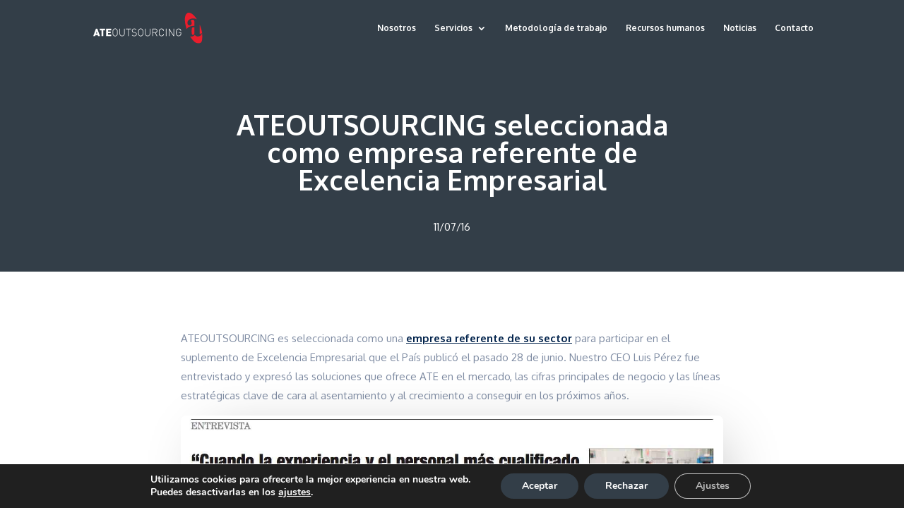

--- FILE ---
content_type: text/css
request_url: https://www.ateoutsourcing.com/wp-content/et-cache/12862/et-core-unified-tb-617-tb-634-deferred-12862.min.css?ver=1765590825
body_size: 1321
content:
.et_pb_section_0_tb_footer.et_pb_section{background-color:#333e48!important}.et_pb_image_0_tb_footer{text-align:left;margin-left:0}.et_pb_image_0_tb_footer .et_pb_image_wrap{display:block}.et_pb_text_2_tb_footer.et_pb_text,.et_pb_text_5_tb_footer.et_pb_text a,.et_pb_text_5_tb_footer.et_pb_text,.et_pb_text_4_tb_footer.et_pb_text,.et_pb_text_3_tb_footer.et_pb_text,.et_pb_text_3_tb_footer.et_pb_text a,.et_pb_text_0_tb_footer.et_pb_text,.et_pb_text_1_tb_footer.et_pb_text a,.et_pb_text_1_tb_footer.et_pb_text{color:#ffffff!important}.et_pb_text_5_tb_footer,.et_pb_text_3_tb_footer,.et_pb_text_1_tb_footer,.et_pb_text_4_tb_footer,.et_pb_text_0_tb_footer,.et_pb_text_2_tb_footer{font-family:'Oxygen',Helvetica,Arial,Lucida,sans-serif;font-size:10px}.et_pb_text_5_tb_footer a,.et_pb_text_1_tb_footer a,.et_pb_text_3_tb_footer a{font-size:13px;line-height:22px}.et_pb_row_1_tb_footer.et_pb_row{padding-top:0px!important;padding-bottom:0px!important;padding-top:0px;padding-bottom:0px}.et_pb_divider_0_tb_footer:before{border-top-color:#e5e5e5}.et_pb_text_6_tb_footer.et_pb_text,.et_pb_text_6_tb_footer.et_pb_text a{color:#8e97a0!important}.et_pb_text_6_tb_footer,.et_pb_text_6_tb_footer a{font-weight:700;font-size:11px}@media only screen and (max-width:980px){.et_pb_image_0_tb_footer .et_pb_image_wrap img{width:auto}}@media only screen and (max-width:767px){.et_pb_image_0_tb_footer .et_pb_image_wrap img{width:auto}}

--- FILE ---
content_type: image/svg+xml
request_url: https://www.ateoutsourcing.com/wp-content/uploads/2023/02/logo-footer.svg
body_size: 7653
content:
<?xml version="1.0" encoding="UTF-8"?> <svg xmlns="http://www.w3.org/2000/svg" width="201.113" height="55.939" viewBox="0 0 201.113 55.939"><defs><clipPath id="fhevofvi6a"><path data-name="Rectángulo 2" style="fill:rgba(255,255,255,.35)" d="M0 0h201.113v55.939H0z"></path></clipPath></defs><g data-name="Grupo 244"><g data-name="Grupo 243" style="clip-path:url(#fhevofvi6a)"><path data-name="Trazado 84" d="M172.829 26.078v11.2l-.05.4-.151.606-.1.151-.253.4-.2.3-.252.3-.253.2-.151.1-.151.1-.1.1-.152.05-.3.1-.3.1h-.656l-.3-.1-.26-.085-.1-.05-.151-.1-.2-.152-.2-.252-.05-.1-.1-.151-.252-.757-.1-.5-.1-.6-.051-.656-.1-1.564-.05-.908v-1.02l.05-1.261.051-1.11.1-1.009.151-.857.151-.707.2-.6.152-.252.1-.2.151-.2.151-.151.253-.152.353-.151.353-.1.454-.1.5-.1 1.211-.1zm9.735-4.64.757 1.765.555 1.413.5 1.463.5 1.413.4 1.362.4 1.412.4 1.362.3 1.362.3 1.312.252 1.362.252 1.262a52.608 52.608 0 0 1 .555 7.162l-.05 1.11-.252 2.523c-.171.736-.318 1.488-.5 2.219l-.151.455-.1.353-.3.807-.2.353-.151.353-.353.656-.2.3-.2.252-.454.555-.5.5-.5.4-.555.353a8.333 8.333 0 0 1-2.017.656h-1.009a7.575 7.575 0 0 1-3.228-.807l-.555-.253-.555-.3-.6-.353-.556-.354-.6-.4-.555-.454-.6-.454-.555-.5-.6-.5-1.766-1.766-.555-.656-.606-.706-.555-.656-.555-.757-.6-.756-.555-.757-.555-.807-1.11-1.715.454.05.454.05.908.051h.606l.6-.051.555-.05.5-.1.5-.151.252-.051.253-.1.454-.151.454-.2.4-.252.4-.252.353-.253.353-.3.3-.353.252-.354.3-.4.2-.4.252.4.5.706.253.3.3.3.152.151.151.151.353.252.353.2.354.2.353.151.4.152.4.1.454.1.454.05.454.051h.5l.858-.051h.4l.4-.1.4-.05.4-.1.353-.152 1.06-.454.656-.4.908-.757.3-.3.4-.454.4-.6.454-.757.252-.4.252-.455-1.412-1.059-.606 1.009-.252.4c-.263.291-.647.843-1.059.908l-.2-.051-.2-.1-.1-.152-.1-.1-.05-.151-.1-.252-.051-.353-.05-.455zm-23.808 8.575-.908-2.623-.4-1.312a76.348 76.348 0 0 1-1.463-6.356l-.151-1.21-.2-1.161a41.894 41.894 0 0 1-.252-6.557l.05-.959.1-.958.152-.908.151-.858.2-.858.5-1.513.3-.706.706-1.211.4-.555A5.74 5.74 0 0 1 160.118.5l.252-.1.455-.151.454-.149.5-.051.454-.05h1.009l.5.05.5.152.5.1.555.2.5.2 1.11.5.555.3.5.353.555.354.606.4.555.4 1.11.958.554.555.555.5.555.6.606.6.555.606.555.656 1.11 1.362 1.059 1.513.555.757.555.807-.757-.353-.757-.3-.4-.1-.4-.1-.858-.2-.454-.1-.454-.051-.908-.151-.958-.05h-2.051l-.555.05-.555.1-.5.05-.5.152-.5.1-.5.151-.5.151-1.362.606-.454.252-.454.3-.4.252-.4.3a7.383 7.383 0 0 0-2.068 2.421l-.3.707a7.106 7.106 0 0 0-.2 3.631l.05.2.051.151.1.4.2.353a5.01 5.01 0 0 0 1.06 1.362l.353.3.807.4.4.1.2.05h.253l.454.051h.353l.353-.051.353-.1.3-.1a4.748 4.748 0 0 0 1.16-.807l.253-.3.252-.353.2-.3.152-.4.151-.353.1-.4.05-.4v-.858l-.05-.5a4.641 4.641 0 0 0-.6-1.968l-.2-.353-.4-.555-.151-.252-.151-.2-.1-.151v-.051l.051-.1.1-.253.252-.3.3-.454.151-.152.253-.151a5.781 5.781 0 0 1 1.967-.6H170l.353.05.354.1.3.1.152.05.151.1.252.151.454.454a4.244 4.244 0 0 1 .706 1.716l.1.908v7.617l-2.522.151-1.009.1-.908.1-1.312.252-.656.1-.6.151-1.11.3-1.009.353-.454.2-.454.2-.4.2-.807.5-.3.252-.354.252-.252.3-.6.6-.252.354-.253.3-.2.354-.252.353-.2.353z" transform="translate(13.349)" style="fill:rgba(255,255,255,.35)"></path></g></g><path data-name="Trazado 85" d="m6.32 31.8 1.145 3.628H5.1zm-1.375-5.156L0 40.238h3.493l.669-2.024h4.181l.63 2.024h3.495L7.522 26.644z" transform="translate(0 2.29)" style="fill:rgba(255,255,255,.35)"></path><path data-name="Trazado 86" d="M17.635 29.623v10.615h-3.34V29.623h-3.341v-2.979h10.023v2.979z" transform="translate(.941 2.29)" style="fill:rgba(255,255,255,.35)"></path><path data-name="Trazado 87" d="M21.977 40.238V26.644h9.24v2.979h-5.9v2.272h5.041v2.979h-5.041v2.386h5.9v2.979z" transform="translate(1.889 2.29)" style="fill:rgba(255,255,255,.35)"></path><g data-name="Grupo 246"><g data-name="Grupo 245" style="clip-path:url(#fhevofvi6a)"><path data-name="Trazado 88" d="M40.078 28.506a3.687 3.687 0 0 0-5.154 0c-.974.974-1.05 2.023-1.05 4.944s.076 3.971 1.05 4.945a3.69 3.69 0 0 0 5.154 0c.974-.974 1.05-2.024 1.05-4.945s-.076-3.97-1.05-4.944m.822 10.462a4.839 4.839 0 0 1-6.8 0c-1.24-1.241-1.26-2.443-1.26-5.518s.02-4.276 1.26-5.518a4.841 4.841 0 0 1 6.8 0c1.241 1.241 1.26 2.444 1.26 5.518s-.018 4.276-1.26 5.518" transform="translate(2.822 2.281)" style="fill:rgba(255,255,255,.35)"></path><path data-name="Trazado 89" d="M49.281 40.353a4.407 4.407 0 0 1-4.658-4.525v-9.183h1.031v9.049a3.629 3.629 0 1 0 7.254 0v-9.049h1.032v9.183a4.407 4.407 0 0 1-4.659 4.525" transform="translate(3.835 2.29)" style="fill:rgba(255,255,255,.35)"></path></g></g><path data-name="Trazado 90" d="M60.566 27.561v12.676h-1.031V27.561h-4.048v-.917h9.146v.917z" transform="translate(4.769 2.29)" style="fill:rgba(255,255,255,.35)"></path><g data-name="Grupo 248"><g data-name="Grupo 247" style="clip-path:url(#fhevofvi6a)"><path data-name="Trazado 91" d="M69.858 40.362a5.741 5.741 0 0 1-4.525-1.794l.725-.726a4.752 4.752 0 0 0 3.857 1.6c2.138 0 3.493-1.031 3.493-2.806a2.455 2.455 0 0 0-.745-1.909A3.286 3.286 0 0 0 70.7 34l-1.585-.248a4.716 4.716 0 0 1-2.424-.993 3.089 3.089 0 0 1-1.07-2.5c0-2.272 1.622-3.724 4.219-3.724a5.378 5.378 0 0 1 3.915 1.47l-.669.669a4.415 4.415 0 0 0-3.3-1.261c-1.967 0-3.15 1.088-3.15 2.806A2.183 2.183 0 0 0 67.338 32a4.337 4.337 0 0 0 2.024.841l1.469.229a4.328 4.328 0 0 1 2.425.9 3.341 3.341 0 0 1 1.184 2.63c0 2.29-1.756 3.761-4.582 3.761" transform="translate(5.615 2.281)" style="fill:rgba(255,255,255,.35)"></path><path data-name="Trazado 92" d="M83.435 28.506a3.688 3.688 0 0 0-5.155 0c-.973.974-1.049 2.023-1.049 4.944s.076 3.971 1.049 4.945a3.691 3.691 0 0 0 5.155 0c.974-.974 1.05-2.024 1.05-4.945s-.076-3.97-1.05-4.944m.821 10.462a4.839 4.839 0 0 1-6.8 0c-1.241-1.241-1.26-2.443-1.26-5.518s.018-4.276 1.26-5.518a4.841 4.841 0 0 1 6.8 0c1.241 1.241 1.26 2.444 1.26 5.518s-.018 4.276-1.26 5.518" transform="translate(6.549 2.281)" style="fill:rgba(255,255,255,.35)"></path><path data-name="Trazado 93" d="M92.637 40.353a4.407 4.407 0 0 1-4.659-4.525v-9.183h1.032v9.049a3.629 3.629 0 1 0 7.254 0v-9.049H97.3v9.183a4.407 4.407 0 0 1-4.659 4.525" transform="translate(7.561 2.29)" style="fill:rgba(255,255,255,.35)"></path><path data-name="Trazado 94" d="M105.292 27.562h-4.009v5.5h4.009c1.736 0 3-.879 3-2.75s-1.261-2.749-3-2.749m2.978 12.676-3.245-6.263h-3.742v6.263h-1.031V26.644h5.173c2.214 0 3.894 1.279 3.894 3.647a3.511 3.511 0 0 1-3.131 3.666l3.284 6.281z" transform="translate(8.616 2.29)" style="fill:rgba(255,255,255,.35)"></path><path data-name="Trazado 95" d="M115.969 40.362a4.8 4.8 0 0 1-3.4-1.394c-1.24-1.24-1.26-2.443-1.26-5.517s.02-4.276 1.26-5.518a4.8 4.8 0 0 1 3.4-1.394 4.5 4.5 0 0 1 4.62 3.971h-1.05a3.567 3.567 0 0 0-3.569-3.055 3.608 3.608 0 0 0-2.578 1.05c-.973.974-1.049 2.024-1.049 4.945s.076 3.971 1.049 4.944a3.669 3.669 0 0 0 6.187-2h1.011a4.53 4.53 0 0 1-4.62 3.971" transform="translate(9.566 2.281)" style="fill:rgba(255,255,255,.35)"></path></g></g><path data-name="Rectángulo 5" transform="translate(133.706 28.934)" style="fill:rgba(255,255,255,.35)" d="M0 0h1.031v13.594H0z"></path><path data-name="Trazado 96" d="m136.82 40.238-7.847-11.818v11.818h-1.031V26.644h1.031l7.847 11.78v-11.78h1.031v13.594z" transform="translate(10.995 2.29)" style="fill:rgba(255,255,255,.35)"></path><g data-name="Grupo 250"><g data-name="Grupo 249" style="clip-path:url(#fhevofvi6a)"><path data-name="Trazado 97" d="M148.672 38.8a4.846 4.846 0 0 1-6.968.172c-1.241-1.24-1.261-2.443-1.261-5.517s.02-4.278 1.261-5.518a4.8 4.8 0 0 1 3.4-1.394 4.583 4.583 0 0 1 4.639 3.971h-1.033a3.668 3.668 0 0 0-6.186-2c-.973.974-1.05 2.024-1.05 4.945s.077 3.971 1.05 4.944a3.605 3.605 0 0 0 2.577 1.05 3.65 3.65 0 0 0 2.826-1.317 3.919 3.919 0 0 0 .821-2.692v-1.23H145.1V33.3h4.678v2.214a4.433 4.433 0 0 1-1.108 3.284" transform="translate(12.07 2.281)" style="fill:rgba(255,255,255,.35)"></path></g></g></svg> 

--- FILE ---
content_type: image/svg+xml
request_url: https://www.ateoutsourcing.com/wp-content/uploads/2022/12/logo-ATE-1.svg
body_size: 8030
content:
<?xml version="1.0" encoding="UTF-8"?> <svg xmlns="http://www.w3.org/2000/svg" xmlns:xlink="http://www.w3.org/1999/xlink" width="201.113" height="55.939" viewBox="0 0 201.113 55.939"><defs><clipPath id="clip-path"><rect id="Rectángulo_2" data-name="Rectángulo 2" width="201.113" height="55.939" fill="none"></rect></clipPath><clipPath id="clip-path-2"><rect id="Rectángulo_3" data-name="Rectángulo 3" width="201.113" height="55.939" fill="#fff"></rect></clipPath></defs><g id="Grupo_251" data-name="Grupo 251" transform="translate(0 0)"><g id="Grupo_244" data-name="Grupo 244" transform="translate(0 0)"><g id="Grupo_243" data-name="Grupo 243" clip-path="url(#clip-path)"><path id="Trazado_84" data-name="Trazado 84" d="M172.829,26.078v11.2l-.05.4-.151.606-.1.151-.253.4-.2.3-.252.3-.253.2-.151.1-.151.1-.1.1-.152.05-.3.1-.3.1h-.656l-.3-.1L169.2,40l-.1-.05-.151-.1-.2-.152-.2-.252-.05-.1-.1-.151-.252-.757-.1-.5-.1-.6-.051-.656-.1-1.564-.05-.908V33.19l.05-1.261.051-1.11.1-1.009.151-.857.151-.707.2-.6.152-.252.1-.2.151-.2.151-.151.253-.152.353-.151.353-.1.454-.1.5-.1,1.211-.1Zm9.735-4.64.757,1.765.555,1.413.5,1.463.5,1.413.4,1.362.4,1.412.4,1.362.3,1.362.3,1.312.252,1.362.252,1.262a52.608,52.608,0,0,1,.555,7.162l-.05,1.11-.252,2.523c-.171.736-.318,1.488-.5,2.219l-.151.455-.1.353-.3.807-.2.353-.151.353-.353.656-.2.3-.2.252-.454.555-.5.5-.5.4-.555.353a8.333,8.333,0,0,1-2.017.656h-1.009a7.575,7.575,0,0,1-3.228-.807l-.555-.253-.555-.3-.6-.353-.556-.354-.6-.4-.555-.454-.6-.454-.555-.5-.6-.5-1.766-1.766-.555-.656-.606-.706-.555-.656-.555-.757-.6-.756-.555-.757-.555-.807-1.11-1.715.454.05.454.05.908.051h.606l.6-.051.555-.05.5-.1.5-.151.252-.051.253-.1.454-.151.454-.2.4-.252.4-.252.353-.253.353-.3.3-.353.252-.354.3-.4.2-.4.252.4.5.706.253.3.3.3.152.151.151.151.353.252.353.2.354.2.353.151.4.152.4.1.454.1.454.05.454.051h.5l.858-.051h.4l.4-.1.4-.05.4-.1.353-.152,1.06-.454.656-.4.908-.757.3-.3.4-.454.4-.6.454-.757.252-.4.252-.455-1.412-1.059-.606,1.009-.252.4c-.263.291-.647.843-1.059.908l-.2-.051-.2-.1-.1-.152-.1-.1-.05-.151-.1-.252-.051-.353-.05-.455Zm-23.808,8.575-.908-2.623-.4-1.312c-.584-2.095-1.06-4.219-1.463-6.356l-.151-1.21-.2-1.161a41.894,41.894,0,0,1-.252-6.557l.05-.959.1-.958.152-.908.151-.858.2-.858.5-1.513.3-.706.706-1.211.4-.555A5.74,5.74,0,0,1,160.118.5l.252-.1.455-.151L161.279.1l.5-.051.454-.05h1.009l.5.05.5.152.5.1.555.2.5.2,1.11.5.555.3.5.353.555.354.606.4.555.4,1.11.958.554.555.555.5.555.6.606.6.555.606.555.656,1.11,1.362,1.059,1.513.555.757.555.807-.757-.353-.757-.3-.4-.1-.4-.1-.858-.2-.454-.1-.454-.051-.908-.151-.958-.05H169.45l-.555.05-.555.1-.5.05-.5.152-.5.1-.5.151-.5.151-1.362.606-.454.252-.454.3-.4.252-.4.3a7.383,7.383,0,0,0-2.068,2.421l-.3.707a7.106,7.106,0,0,0-.2,3.631l.05.2.051.151.1.4.2.353a5.01,5.01,0,0,0,1.06,1.362l.353.3.807.4.4.1.2.05h.253l.454.051h.353l.353-.051.353-.1.3-.1a4.748,4.748,0,0,0,1.16-.807l.253-.3.252-.353.2-.3.152-.4.151-.353.1-.4.05-.4v-.858l-.05-.5a4.641,4.641,0,0,0-.6-1.968l-.2-.353-.4-.555-.151-.252-.151-.2-.1-.151v-.051l.051-.1.1-.253.252-.3.3-.454.151-.152.253-.151a5.781,5.781,0,0,1,1.967-.6H170l.353.05.354.1.3.1.152.05.151.1.252.151.454.454a4.244,4.244,0,0,1,.706,1.716l.1.908v7.617l-2.522.151-1.009.1-.908.1-1.312.252-.656.1-.6.151-1.11.3-1.009.353-.454.2-.454.2-.4.2-.807.5-.3.252-.354.252-.252.3-.6.6-.252.354-.253.3-.2.354-.252.353-.2.353Z" transform="translate(13.349 0)" fill="#ea1d2c"></path></g></g><path id="Trazado_85" data-name="Trazado 85" d="M6.32,31.8l1.145,3.628H5.1ZM4.945,26.644,0,40.238H3.493l.669-2.024H8.343l.63,2.024h3.495L7.522,26.644Z" transform="translate(0 2.29)" fill="#fff"></path><path id="Trazado_86" data-name="Trazado 86" d="M17.635,29.623V40.238h-3.34V29.623H10.954V26.644H20.977v2.979Z" transform="translate(0.941 2.29)" fill="#fff"></path><path id="Trazado_87" data-name="Trazado 87" d="M21.977,40.238V26.644h9.24v2.979h-5.9v2.272h5.041v2.979H25.317v2.386h5.9v2.979Z" transform="translate(1.889 2.29)" fill="#fff"></path><g id="Grupo_246" data-name="Grupo 246" transform="translate(0 0)"><g id="Grupo_245" data-name="Grupo 245" clip-path="url(#clip-path-2)"><path id="Trazado_88" data-name="Trazado 88" d="M40.078,28.506a3.687,3.687,0,0,0-5.154,0c-.974.974-1.05,2.023-1.05,4.944s.076,3.971,1.05,4.945a3.69,3.69,0,0,0,5.154,0c.974-.974,1.05-2.024,1.05-4.945s-.076-3.97-1.05-4.944M40.9,38.968a4.839,4.839,0,0,1-6.8,0c-1.24-1.241-1.26-2.443-1.26-5.518s.02-4.276,1.26-5.518a4.841,4.841,0,0,1,6.8,0c1.241,1.241,1.26,2.444,1.26,5.518s-.018,4.276-1.26,5.518" transform="translate(2.822 2.281)" fill="#fff"></path><path id="Trazado_89" data-name="Trazado 89" d="M49.281,40.353a4.407,4.407,0,0,1-4.658-4.525V26.645h1.031v9.049a3.629,3.629,0,1,0,7.254,0V26.645h1.032v9.183a4.407,4.407,0,0,1-4.659,4.525" transform="translate(3.835 2.29)" fill="#fff"></path></g></g><path id="Trazado_90" data-name="Trazado 90" d="M60.566,27.561V40.237H59.535V27.561H55.487v-.917h9.146v.917Z" transform="translate(4.769 2.29)" fill="#fff"></path><g id="Grupo_248" data-name="Grupo 248" transform="translate(0 0)"><g id="Grupo_247" data-name="Grupo 247" clip-path="url(#clip-path-2)"><path id="Trazado_91" data-name="Trazado 91" d="M69.858,40.362a5.741,5.741,0,0,1-4.525-1.794l.725-.726a4.752,4.752,0,0,0,3.857,1.6c2.138,0,3.493-1.031,3.493-2.806a2.455,2.455,0,0,0-.745-1.909A3.286,3.286,0,0,0,70.7,34l-1.585-.248a4.716,4.716,0,0,1-2.424-.993,3.089,3.089,0,0,1-1.07-2.5c0-2.272,1.622-3.724,4.219-3.724a5.378,5.378,0,0,1,3.915,1.47l-.669.669a4.415,4.415,0,0,0-3.3-1.261c-1.967,0-3.15,1.088-3.15,2.806A2.183,2.183,0,0,0,67.338,32a4.337,4.337,0,0,0,2.024.841l1.469.229a4.328,4.328,0,0,1,2.425.9A3.341,3.341,0,0,1,74.44,36.6c0,2.29-1.756,3.761-4.582,3.761" transform="translate(5.615 2.281)" fill="#fff"></path><path id="Trazado_92" data-name="Trazado 92" d="M83.435,28.506a3.688,3.688,0,0,0-5.155,0c-.973.974-1.049,2.023-1.049,4.944s.076,3.971,1.049,4.945a3.691,3.691,0,0,0,5.155,0c.974-.974,1.05-2.024,1.05-4.945s-.076-3.97-1.05-4.944m.821,10.462a4.839,4.839,0,0,1-6.8,0c-1.241-1.241-1.26-2.443-1.26-5.518s.018-4.276,1.26-5.518a4.841,4.841,0,0,1,6.8,0c1.241,1.241,1.26,2.444,1.26,5.518s-.018,4.276-1.26,5.518" transform="translate(6.549 2.281)" fill="#fff"></path><path id="Trazado_93" data-name="Trazado 93" d="M92.637,40.353a4.407,4.407,0,0,1-4.659-4.525V26.645H89.01v9.049a3.629,3.629,0,1,0,7.254,0V26.645H97.3v9.183a4.407,4.407,0,0,1-4.659,4.525" transform="translate(7.561 2.29)" fill="#fff"></path><path id="Trazado_94" data-name="Trazado 94" d="M105.292,27.562h-4.009v5.5h4.009c1.736,0,3-.879,3-2.75s-1.261-2.749-3-2.749m2.978,12.676-3.245-6.263h-3.742v6.263h-1.031V26.644h5.173c2.214,0,3.894,1.279,3.894,3.647a3.511,3.511,0,0,1-3.131,3.666l3.284,6.281Z" transform="translate(8.616 2.29)" fill="#fff"></path><path id="Trazado_95" data-name="Trazado 95" d="M115.969,40.362a4.8,4.8,0,0,1-3.4-1.394c-1.24-1.24-1.26-2.443-1.26-5.517s.02-4.276,1.26-5.518a4.8,4.8,0,0,1,3.4-1.394,4.5,4.5,0,0,1,4.62,3.971h-1.05a3.567,3.567,0,0,0-3.569-3.055,3.608,3.608,0,0,0-2.578,1.05c-.973.974-1.049,2.024-1.049,4.945s.076,3.971,1.049,4.944a3.669,3.669,0,0,0,6.187-2h1.011a4.53,4.53,0,0,1-4.62,3.971" transform="translate(9.566 2.281)" fill="#fff"></path></g></g><rect id="Rectángulo_5" data-name="Rectángulo 5" width="1.031" height="13.594" transform="translate(133.706 28.934)" fill="#fff"></rect><path id="Trazado_96" data-name="Trazado 96" d="M136.82,40.238,128.973,28.42V40.238h-1.031V26.644h1.031l7.847,11.78V26.644h1.031V40.238Z" transform="translate(10.995 2.29)" fill="#fff"></path><g id="Grupo_250" data-name="Grupo 250" transform="translate(0 0)"><g id="Grupo_249" data-name="Grupo 249" clip-path="url(#clip-path-2)"><path id="Trazado_97" data-name="Trazado 97" d="M148.672,38.8a4.846,4.846,0,0,1-6.968.172c-1.241-1.24-1.261-2.443-1.261-5.517s.02-4.278,1.261-5.518a4.8,4.8,0,0,1,3.4-1.394,4.583,4.583,0,0,1,4.639,3.971H148.71a3.668,3.668,0,0,0-6.186-2c-.973.974-1.05,2.024-1.05,4.945s.077,3.971,1.05,4.944a3.605,3.605,0,0,0,2.577,1.05,3.65,3.65,0,0,0,2.826-1.317,3.919,3.919,0,0,0,.821-2.692V34.214H145.1V33.3h4.678v2.214a4.433,4.433,0,0,1-1.108,3.284" transform="translate(12.07 2.281)" fill="#fff"></path></g></g></g></svg> 

--- FILE ---
content_type: image/svg+xml
request_url: https://www.ateoutsourcing.com/wp-content/uploads/2023/02/LK.svg
body_size: 841
content:
<?xml version="1.0" encoding="UTF-8"?> <svg xmlns="http://www.w3.org/2000/svg" width="16.148" height="15.432" viewBox="0 0 16.148 15.432"><defs><clipPath id="oa55zg4aza"><path data-name="Rectángulo 36" style="fill:#767e86" d="M0 0h16.148v15.432H0z"></path></clipPath></defs><path data-name="Rectángulo 35" transform="translate(.206 5.018)" style="fill:#767e86" d="M0 0h3.461v10.413H0z"></path><g data-name="Grupo 260"><g data-name="Grupo 259" style="clip-path:url(#oa55zg4aza)"><path data-name="Trazado 100" d="M1.935 3.6h-.021A1.8 1.8 0 1 1 1.959 0a1.8 1.8 0 1 1-.024 3.6" style="fill:#767e86"></path><path data-name="Trazado 101" d="M28.86 26.31H25.4v-5.571c0-1.4-.5-2.355-1.754-2.355a1.894 1.894 0 0 0-1.775 1.267 2.341 2.341 0 0 0-.115.843v5.816h-3.464s.047-9.436 0-10.413h3.463v1.476a3.438 3.438 0 0 1 3.12-1.721c2.278 0 3.985 1.489 3.985 4.686z" transform="translate(-12.712 -10.878)" style="fill:#767e86"></path></g></g></svg> 

--- FILE ---
content_type: image/svg+xml
request_url: https://www.ateoutsourcing.com/wp-content/uploads/2022/12/logo-ATE-1.svg
body_size: 8030
content:
<?xml version="1.0" encoding="UTF-8"?> <svg xmlns="http://www.w3.org/2000/svg" xmlns:xlink="http://www.w3.org/1999/xlink" width="201.113" height="55.939" viewBox="0 0 201.113 55.939"><defs><clipPath id="clip-path"><rect id="Rectángulo_2" data-name="Rectángulo 2" width="201.113" height="55.939" fill="none"></rect></clipPath><clipPath id="clip-path-2"><rect id="Rectángulo_3" data-name="Rectángulo 3" width="201.113" height="55.939" fill="#fff"></rect></clipPath></defs><g id="Grupo_251" data-name="Grupo 251" transform="translate(0 0)"><g id="Grupo_244" data-name="Grupo 244" transform="translate(0 0)"><g id="Grupo_243" data-name="Grupo 243" clip-path="url(#clip-path)"><path id="Trazado_84" data-name="Trazado 84" d="M172.829,26.078v11.2l-.05.4-.151.606-.1.151-.253.4-.2.3-.252.3-.253.2-.151.1-.151.1-.1.1-.152.05-.3.1-.3.1h-.656l-.3-.1L169.2,40l-.1-.05-.151-.1-.2-.152-.2-.252-.05-.1-.1-.151-.252-.757-.1-.5-.1-.6-.051-.656-.1-1.564-.05-.908V33.19l.05-1.261.051-1.11.1-1.009.151-.857.151-.707.2-.6.152-.252.1-.2.151-.2.151-.151.253-.152.353-.151.353-.1.454-.1.5-.1,1.211-.1Zm9.735-4.64.757,1.765.555,1.413.5,1.463.5,1.413.4,1.362.4,1.412.4,1.362.3,1.362.3,1.312.252,1.362.252,1.262a52.608,52.608,0,0,1,.555,7.162l-.05,1.11-.252,2.523c-.171.736-.318,1.488-.5,2.219l-.151.455-.1.353-.3.807-.2.353-.151.353-.353.656-.2.3-.2.252-.454.555-.5.5-.5.4-.555.353a8.333,8.333,0,0,1-2.017.656h-1.009a7.575,7.575,0,0,1-3.228-.807l-.555-.253-.555-.3-.6-.353-.556-.354-.6-.4-.555-.454-.6-.454-.555-.5-.6-.5-1.766-1.766-.555-.656-.606-.706-.555-.656-.555-.757-.6-.756-.555-.757-.555-.807-1.11-1.715.454.05.454.05.908.051h.606l.6-.051.555-.05.5-.1.5-.151.252-.051.253-.1.454-.151.454-.2.4-.252.4-.252.353-.253.353-.3.3-.353.252-.354.3-.4.2-.4.252.4.5.706.253.3.3.3.152.151.151.151.353.252.353.2.354.2.353.151.4.152.4.1.454.1.454.05.454.051h.5l.858-.051h.4l.4-.1.4-.05.4-.1.353-.152,1.06-.454.656-.4.908-.757.3-.3.4-.454.4-.6.454-.757.252-.4.252-.455-1.412-1.059-.606,1.009-.252.4c-.263.291-.647.843-1.059.908l-.2-.051-.2-.1-.1-.152-.1-.1-.05-.151-.1-.252-.051-.353-.05-.455Zm-23.808,8.575-.908-2.623-.4-1.312c-.584-2.095-1.06-4.219-1.463-6.356l-.151-1.21-.2-1.161a41.894,41.894,0,0,1-.252-6.557l.05-.959.1-.958.152-.908.151-.858.2-.858.5-1.513.3-.706.706-1.211.4-.555A5.74,5.74,0,0,1,160.118.5l.252-.1.455-.151L161.279.1l.5-.051.454-.05h1.009l.5.05.5.152.5.1.555.2.5.2,1.11.5.555.3.5.353.555.354.606.4.555.4,1.11.958.554.555.555.5.555.6.606.6.555.606.555.656,1.11,1.362,1.059,1.513.555.757.555.807-.757-.353-.757-.3-.4-.1-.4-.1-.858-.2-.454-.1-.454-.051-.908-.151-.958-.05H169.45l-.555.05-.555.1-.5.05-.5.152-.5.1-.5.151-.5.151-1.362.606-.454.252-.454.3-.4.252-.4.3a7.383,7.383,0,0,0-2.068,2.421l-.3.707a7.106,7.106,0,0,0-.2,3.631l.05.2.051.151.1.4.2.353a5.01,5.01,0,0,0,1.06,1.362l.353.3.807.4.4.1.2.05h.253l.454.051h.353l.353-.051.353-.1.3-.1a4.748,4.748,0,0,0,1.16-.807l.253-.3.252-.353.2-.3.152-.4.151-.353.1-.4.05-.4v-.858l-.05-.5a4.641,4.641,0,0,0-.6-1.968l-.2-.353-.4-.555-.151-.252-.151-.2-.1-.151v-.051l.051-.1.1-.253.252-.3.3-.454.151-.152.253-.151a5.781,5.781,0,0,1,1.967-.6H170l.353.05.354.1.3.1.152.05.151.1.252.151.454.454a4.244,4.244,0,0,1,.706,1.716l.1.908v7.617l-2.522.151-1.009.1-.908.1-1.312.252-.656.1-.6.151-1.11.3-1.009.353-.454.2-.454.2-.4.2-.807.5-.3.252-.354.252-.252.3-.6.6-.252.354-.253.3-.2.354-.252.353-.2.353Z" transform="translate(13.349 0)" fill="#ea1d2c"></path></g></g><path id="Trazado_85" data-name="Trazado 85" d="M6.32,31.8l1.145,3.628H5.1ZM4.945,26.644,0,40.238H3.493l.669-2.024H8.343l.63,2.024h3.495L7.522,26.644Z" transform="translate(0 2.29)" fill="#fff"></path><path id="Trazado_86" data-name="Trazado 86" d="M17.635,29.623V40.238h-3.34V29.623H10.954V26.644H20.977v2.979Z" transform="translate(0.941 2.29)" fill="#fff"></path><path id="Trazado_87" data-name="Trazado 87" d="M21.977,40.238V26.644h9.24v2.979h-5.9v2.272h5.041v2.979H25.317v2.386h5.9v2.979Z" transform="translate(1.889 2.29)" fill="#fff"></path><g id="Grupo_246" data-name="Grupo 246" transform="translate(0 0)"><g id="Grupo_245" data-name="Grupo 245" clip-path="url(#clip-path-2)"><path id="Trazado_88" data-name="Trazado 88" d="M40.078,28.506a3.687,3.687,0,0,0-5.154,0c-.974.974-1.05,2.023-1.05,4.944s.076,3.971,1.05,4.945a3.69,3.69,0,0,0,5.154,0c.974-.974,1.05-2.024,1.05-4.945s-.076-3.97-1.05-4.944M40.9,38.968a4.839,4.839,0,0,1-6.8,0c-1.24-1.241-1.26-2.443-1.26-5.518s.02-4.276,1.26-5.518a4.841,4.841,0,0,1,6.8,0c1.241,1.241,1.26,2.444,1.26,5.518s-.018,4.276-1.26,5.518" transform="translate(2.822 2.281)" fill="#fff"></path><path id="Trazado_89" data-name="Trazado 89" d="M49.281,40.353a4.407,4.407,0,0,1-4.658-4.525V26.645h1.031v9.049a3.629,3.629,0,1,0,7.254,0V26.645h1.032v9.183a4.407,4.407,0,0,1-4.659,4.525" transform="translate(3.835 2.29)" fill="#fff"></path></g></g><path id="Trazado_90" data-name="Trazado 90" d="M60.566,27.561V40.237H59.535V27.561H55.487v-.917h9.146v.917Z" transform="translate(4.769 2.29)" fill="#fff"></path><g id="Grupo_248" data-name="Grupo 248" transform="translate(0 0)"><g id="Grupo_247" data-name="Grupo 247" clip-path="url(#clip-path-2)"><path id="Trazado_91" data-name="Trazado 91" d="M69.858,40.362a5.741,5.741,0,0,1-4.525-1.794l.725-.726a4.752,4.752,0,0,0,3.857,1.6c2.138,0,3.493-1.031,3.493-2.806a2.455,2.455,0,0,0-.745-1.909A3.286,3.286,0,0,0,70.7,34l-1.585-.248a4.716,4.716,0,0,1-2.424-.993,3.089,3.089,0,0,1-1.07-2.5c0-2.272,1.622-3.724,4.219-3.724a5.378,5.378,0,0,1,3.915,1.47l-.669.669a4.415,4.415,0,0,0-3.3-1.261c-1.967,0-3.15,1.088-3.15,2.806A2.183,2.183,0,0,0,67.338,32a4.337,4.337,0,0,0,2.024.841l1.469.229a4.328,4.328,0,0,1,2.425.9A3.341,3.341,0,0,1,74.44,36.6c0,2.29-1.756,3.761-4.582,3.761" transform="translate(5.615 2.281)" fill="#fff"></path><path id="Trazado_92" data-name="Trazado 92" d="M83.435,28.506a3.688,3.688,0,0,0-5.155,0c-.973.974-1.049,2.023-1.049,4.944s.076,3.971,1.049,4.945a3.691,3.691,0,0,0,5.155,0c.974-.974,1.05-2.024,1.05-4.945s-.076-3.97-1.05-4.944m.821,10.462a4.839,4.839,0,0,1-6.8,0c-1.241-1.241-1.26-2.443-1.26-5.518s.018-4.276,1.26-5.518a4.841,4.841,0,0,1,6.8,0c1.241,1.241,1.26,2.444,1.26,5.518s-.018,4.276-1.26,5.518" transform="translate(6.549 2.281)" fill="#fff"></path><path id="Trazado_93" data-name="Trazado 93" d="M92.637,40.353a4.407,4.407,0,0,1-4.659-4.525V26.645H89.01v9.049a3.629,3.629,0,1,0,7.254,0V26.645H97.3v9.183a4.407,4.407,0,0,1-4.659,4.525" transform="translate(7.561 2.29)" fill="#fff"></path><path id="Trazado_94" data-name="Trazado 94" d="M105.292,27.562h-4.009v5.5h4.009c1.736,0,3-.879,3-2.75s-1.261-2.749-3-2.749m2.978,12.676-3.245-6.263h-3.742v6.263h-1.031V26.644h5.173c2.214,0,3.894,1.279,3.894,3.647a3.511,3.511,0,0,1-3.131,3.666l3.284,6.281Z" transform="translate(8.616 2.29)" fill="#fff"></path><path id="Trazado_95" data-name="Trazado 95" d="M115.969,40.362a4.8,4.8,0,0,1-3.4-1.394c-1.24-1.24-1.26-2.443-1.26-5.517s.02-4.276,1.26-5.518a4.8,4.8,0,0,1,3.4-1.394,4.5,4.5,0,0,1,4.62,3.971h-1.05a3.567,3.567,0,0,0-3.569-3.055,3.608,3.608,0,0,0-2.578,1.05c-.973.974-1.049,2.024-1.049,4.945s.076,3.971,1.049,4.944a3.669,3.669,0,0,0,6.187-2h1.011a4.53,4.53,0,0,1-4.62,3.971" transform="translate(9.566 2.281)" fill="#fff"></path></g></g><rect id="Rectángulo_5" data-name="Rectángulo 5" width="1.031" height="13.594" transform="translate(133.706 28.934)" fill="#fff"></rect><path id="Trazado_96" data-name="Trazado 96" d="M136.82,40.238,128.973,28.42V40.238h-1.031V26.644h1.031l7.847,11.78V26.644h1.031V40.238Z" transform="translate(10.995 2.29)" fill="#fff"></path><g id="Grupo_250" data-name="Grupo 250" transform="translate(0 0)"><g id="Grupo_249" data-name="Grupo 249" clip-path="url(#clip-path-2)"><path id="Trazado_97" data-name="Trazado 97" d="M148.672,38.8a4.846,4.846,0,0,1-6.968.172c-1.241-1.24-1.261-2.443-1.261-5.517s.02-4.278,1.261-5.518a4.8,4.8,0,0,1,3.4-1.394,4.583,4.583,0,0,1,4.639,3.971H148.71a3.668,3.668,0,0,0-6.186-2c-.973.974-1.05,2.024-1.05,4.945s.077,3.971,1.05,4.944a3.605,3.605,0,0,0,2.577,1.05,3.65,3.65,0,0,0,2.826-1.317,3.919,3.919,0,0,0,.821-2.692V34.214H145.1V33.3h4.678v2.214a4.433,4.433,0,0,1-1.108,3.284" transform="translate(12.07 2.281)" fill="#fff"></path></g></g></g></svg> 